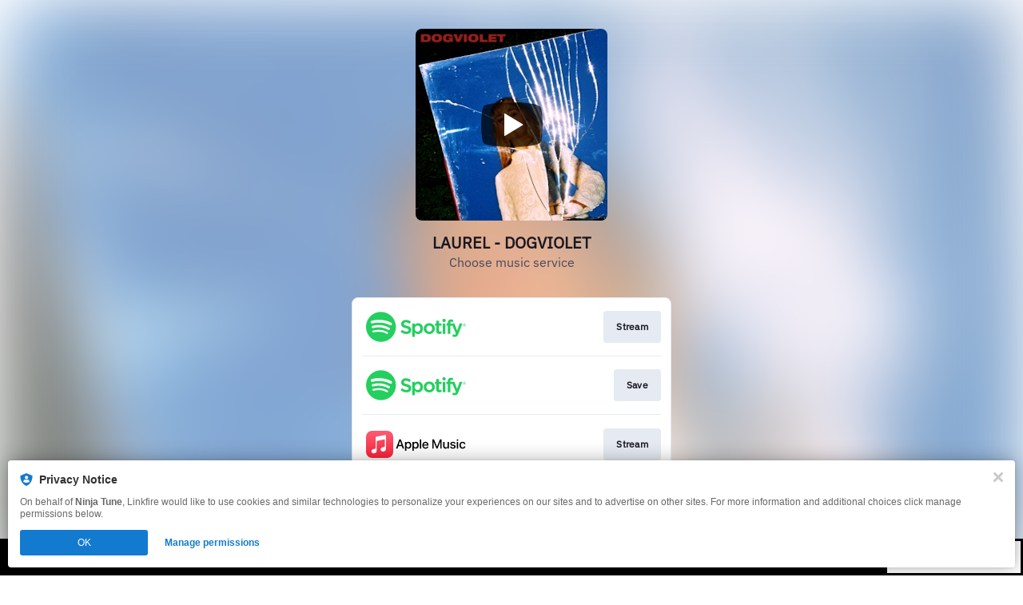

--- FILE ---
content_type: image/svg+xml
request_url: https://services.linkfire.com/logo_spotifypresave_onlight.svg
body_size: 2683
content:
<?xml version="1.0" encoding="utf-8"?>
<!-- Generator: Adobe Illustrator 21.0.0, SVG Export Plug-In . SVG Version: 6.00 Build 0)  -->
<svg version="1.1" xmlns="http://www.w3.org/2000/svg" xmlns:xlink="http://www.w3.org/1999/xlink" x="0px" y="0px"
	 viewBox="0 0 125 40" enable-background="new 0 0 125 40" xml:space="preserve">
<g id="bg" display="none">
	<rect display="inline" fill="#FFFFFF" width="125" height="40"/>
</g>
<g id="icons">
	<g>
		<g>
			<path fill="#FFFFFF" d="M27.37,28.277L27.37,28.277c0.338-0.549,0.162-1.266-0.387-1.604c-4.934-3.015-11.049-3.716-18.179-2.086
				c-0.628,0.143-1.02,0.769-0.878,1.396c0.144,0.628,0.77,1.022,1.398,0.877c6.515-1.487,12.048-0.881,16.443,1.805
				C26.316,29.002,27.035,28.829,27.37,28.277z"/>
			<path fill="#FFFFFF" d="M32.257,17.263c0.492-0.83,0.219-1.905-0.612-2.399c-6.945-4.123-17.937-4.511-24.548-2.504
				c-0.925,0.281-1.446,1.258-1.167,2.184c0.28,0.925,1.259,1.447,2.183,1.167c5.761-1.749,15.712-1.419,21.746,2.164
				C30.688,18.369,31.765,18.095,32.257,17.263z"/>
			<path fill="#FFFFFF" d="M29.189,21.176c-5.778-3.551-14.232-4.549-21.029-2.487c-0.771,0.235-1.207,1.048-0.976,1.82
				c0.234,0.77,1.049,1.205,1.82,0.972c5.95-1.806,13.628-0.91,18.658,2.181c0.686,0.422,1.434,0.206,2.014-0.48v0.001
				C30.257,22.497,29.874,21.598,29.189,21.176z"/>
			<path fill="#24CF5F" d="M18.646,1.284L18.646,1.284C8.197,1.283,0,9.663,0,19.999c0,10.338,8.415,18.717,18.752,18.717
				c10.338,0,18.663-8.379,18.663-18.717C37.415,9.664,29.096,1.284,18.646,1.284z M9.323,26.861
				c-0.628,0.145-1.254-0.249-1.398-0.877c-0.142-0.628,0.25-1.254,0.878-1.396c7.13-1.63,13.245-0.929,18.179,2.086
				c0.549,0.338,0.725,1.055,0.386,1.605l0.001-0.001c-0.336,0.552-1.055,0.724-1.604,0.389
				C21.371,25.98,15.838,25.373,9.323,26.861z M29.676,23.183L29.676,23.183c-0.581,0.686-1.329,0.901-2.015,0.48
				c-5.029-3.091-12.704-3.987-18.654-2.181c-0.772,0.233-1.589-0.202-1.823-0.972c-0.231-0.772,0.202-1.586,0.973-1.82
				c6.797-2.062,15.254-1.064,21.033,2.487C29.875,21.598,30.257,22.497,29.676,23.183z M29.858,17.875
				c-6.034-3.583-15.985-3.912-21.746-2.164c-0.924,0.28-1.903-0.242-2.183-1.167c-0.279-0.925,0.242-1.903,1.167-2.184
				c6.611-2.008,17.603-1.619,24.548,2.504c0.831,0.494,1.104,1.568,0.612,2.399C31.765,18.095,30.688,18.369,29.858,17.875z"/>
		</g>
		<path fill="#24CF5F" d="M51.112,18.562c-3.23-0.771-3.807-1.312-3.807-2.448c0-1.074,1.012-1.796,2.515-1.796
			c1.457,0,2.902,0.549,4.417,1.679c0.046,0.034,0.103,0.048,0.16,0.039c0.057-0.009,0.105-0.04,0.14-0.086l1.578-2.224
			c0.064-0.092,0.048-0.219-0.04-0.288c-1.803-1.447-3.833-2.151-6.206-2.151c-3.49,0-5.927,2.095-5.927,5.09
			c0,3.213,2.102,4.351,5.736,5.229c3.093,0.712,3.614,1.309,3.614,2.376c0,1.182-1.056,1.917-2.753,1.917
			c-1.887,0-3.425-0.636-5.146-2.126c-0.043-0.037-0.101-0.054-0.156-0.051c-0.056,0.005-0.109,0.031-0.145,0.075l-1.769,2.105
			c-0.074,0.087-0.064,0.217,0.02,0.293c2.003,1.788,4.466,2.733,7.123,2.733c3.76,0,6.19-2.055,6.19-5.234
			c0.006-2.685-1.601-4.171-5.536-5.128L51.112,18.562z"/>
		<path fill="#24CF5F" d="M65.162,15.374c-1.63,0-2.967,0.642-4.068,1.958v-1.481c0-0.117-0.096-0.212-0.212-0.212h-2.893
			c-0.117,0-0.211,0.095-0.211,0.212v16.45c0,0.116,0.094,0.212,0.211,0.212h2.893c0.117,0,0.212-0.096,0.212-0.212V27.11
			c1.102,1.237,2.439,1.841,4.068,1.841c3.028,0,6.094-2.331,6.094-6.787c0.005-4.457-3.062-6.789-6.091-6.789H65.162z
			 M67.891,22.164c0,2.269-1.398,3.853-3.4,3.853c-1.978,0-3.47-1.656-3.47-3.853c0-2.197,1.492-3.853,3.47-3.853
			C66.461,18.311,67.891,19.931,67.891,22.164L67.891,22.164z"/>
		<path fill="#24CF5F" d="M79.113,15.374c-3.9,0-6.955,3.003-6.955,6.838c0,3.793,3.034,6.764,6.908,6.764
			c3.913,0,6.978-2.993,6.978-6.813c0-3.807-3.044-6.788-6.931-6.788V15.374z M79.113,26.039c-2.074,0-3.638-1.667-3.638-3.876
			c0-2.219,1.51-3.829,3.591-3.829c2.088,0,3.662,1.666,3.662,3.878C82.728,24.43,81.208,26.039,79.113,26.039L79.113,26.039z"/>
		<path fill="#24CF5F" d="M94.372,15.64h-3.185v-3.256c0-0.117-0.095-0.212-0.211-0.212h-2.894c-0.118,0-0.213,0.095-0.213,0.212
			v3.256h-1.39c-0.117,0-0.211,0.095-0.211,0.212v2.487c0,0.116,0.094,0.212,0.211,0.212h1.39v6.435c0,2.6,1.295,3.918,3.848,3.918
			c1.038,0,1.899-0.214,2.711-0.674c0.066-0.037,0.106-0.108,0.106-0.184v-2.368c0-0.073-0.037-0.143-0.1-0.181
			c-0.063-0.04-0.143-0.042-0.207-0.01c-0.556,0.28-1.096,0.41-1.698,0.41c-0.929,0-1.342-0.421-1.342-1.366v-5.98h3.185
			c0.116,0,0.211-0.095,0.211-0.212v-2.487c0.005-0.118-0.089-0.212-0.208-0.212L94.372,15.64z"/>
		<path fill="#24CF5F" d="M105.466,15.652v-0.4c0-1.176,0.452-1.7,1.464-1.7c0.603,0,1.088,0.119,1.63,0.3
			c0.067,0.021,0.136,0.011,0.191-0.029c0.056-0.04,0.087-0.103,0.087-0.172v-2.438c0-0.094-0.061-0.176-0.15-0.203
			c-0.573-0.17-1.306-0.345-2.405-0.345c-2.673,0-4.085,1.505-4.085,4.351v0.612h-1.391c-0.116,0-0.211,0.096-0.211,0.212v2.499
			c0,0.116,0.096,0.212,0.211,0.212h1.391v9.926c0,0.116,0.094,0.211,0.211,0.211h2.894c0.117,0,0.212-0.095,0.212-0.211v-9.926
			h2.701l4.139,9.923c-0.47,1.043-0.931,1.25-1.562,1.25c-0.511,0-1.048-0.152-1.597-0.452c-0.053-0.029-0.113-0.034-0.168-0.016
			c-0.056,0.019-0.102,0.06-0.125,0.114l-0.981,2.151c-0.047,0.102-0.008,0.221,0.091,0.274c1.023,0.555,1.948,0.791,3.091,0.791
			c2.135,0,3.316-0.995,4.358-3.673l5.021-12.972c0.024-0.065,0.018-0.139-0.023-0.197c-0.04-0.058-0.104-0.092-0.173-0.092h-3.014
			c-0.09,0-0.17,0.057-0.2,0.142l-3.086,8.814l-3.379-8.82c-0.031-0.082-0.112-0.136-0.198-0.136h-4.944V15.652z"/>
		<path fill="#24CF5F" d="M99.035,15.64h-2.894c-0.117,0-0.213,0.095-0.213,0.212v12.625c0,0.116,0.096,0.211,0.213,0.211h2.894
			c0.116,0,0.212-0.095,0.212-0.211V15.853C99.247,15.736,99.153,15.64,99.035,15.64L99.035,15.64z"/>
		<path fill="#24CF5F" d="M97.603,9.891c-1.146,0-2.076,0.929-2.076,2.075c0,1.147,0.93,2.076,2.076,2.076
			c1.146,0,2.075-0.929,2.075-2.076C99.678,10.819,98.75,9.891,97.603,9.891L97.603,9.891z"/>
		<path fill="#24CF5F" d="M122.953,19.699c-1.146,0-2.036-0.92-2.036-2.037c0-1.117,0.903-2.047,2.047-2.047
			c1.146,0,2.036,0.92,2.036,2.036C125,18.767,124.097,19.699,122.953,19.699L122.953,19.699z M122.965,15.817
			c-1.044,0-1.832,0.829-1.832,1.845c0,1.015,0.783,1.833,1.821,1.833c1.042,0,1.834-0.829,1.834-1.845
			C124.787,16.635,124.002,15.817,122.965,15.817L122.965,15.817z M123.416,17.86l0.576,0.806h-0.486l-0.519-0.739h-0.446v0.739
			h-0.405v-2.137h0.952c0.496,0,0.824,0.254,0.824,0.682c0.001,0.35-0.202,0.565-0.495,0.649H123.416z M123.072,16.896h-0.531v0.676
			h0.531c0.265,0,0.421-0.13,0.421-0.339C123.493,17.013,123.335,16.896,123.072,16.896L123.072,16.896z"/>
	</g>
</g>
</svg>
